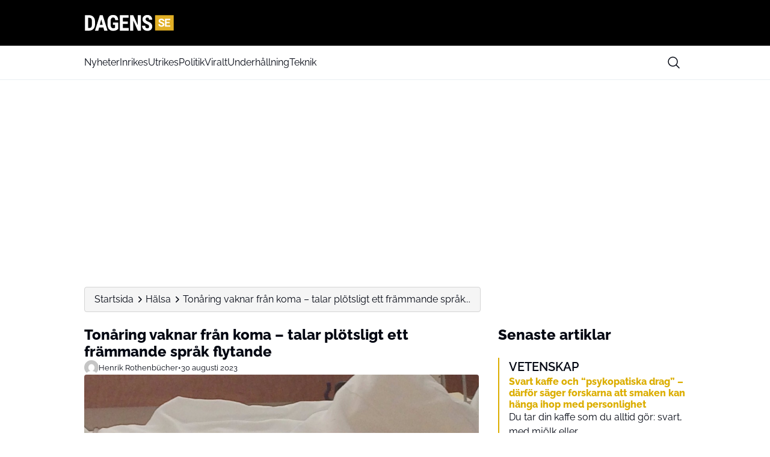

--- FILE ---
content_type: image/svg+xml
request_url: https://media.mgdk.dk/wp-content/uploads/sites/2/2025/03/dagens-se-logo-sort.svg
body_size: 3576
content:
<svg width="608" height="109" viewBox="0 0 608 109" fill="none" xmlns="http://www.w3.org/2000/svg">
<path d="M604.301 106.8H482.101C480.501 106.8 479.301 105.5 479.301 104V3.89998C479.301 2.29998 480.601 1.09998 482.101 1.09998H604.301C605.901 1.09998 607.101 2.39998 607.101 3.89998V104C607.101 105.6 605.901 106.8 604.301 106.8Z" fill="#E1AF25"/>
<path d="M0.400391 107.1V1.5H28.3004C40.6004 1.5 50.5004 5.4 57.8004 13.3C65.1004 21.2 68.9004 31.8 69.0004 45.5V62.6C69.0004 76.5 65.3004 87.4 58.0004 95.3C50.7004 103.2 40.6004 107.2 27.7004 107.2H0.400391V107.1ZM21.7004 19.3V89.4H28.1004C35.2004 89.4 40.2004 87.5 43.1004 83.8C46.0004 80.1 47.5004 73.6 47.7004 64.4V46C47.7004 36.1 46.3004 29.3 43.6004 25.4C40.8004 21.5 36.2004 19.5 29.5004 19.3H21.7004Z" fill="black"/>
<path d="M126.101 85.5H97.0008L91.3008 107.1H68.8008L101.801 1.5H121.301L154.501 107.1H131.701L126.101 85.5ZM101.701 67.7H121.401L111.501 30.1L101.701 67.7Z" fill="black"/>
<path d="M227.601 95.1C223.501 99.5 218.401 102.9 212.501 105.1C206.501 107.3 200.001 108.5 192.901 108.5C180.801 108.5 171.301 104.7 164.601 97.2C157.901 89.7 154.401 78.7 154.201 64.4V45.4C154.201 30.8 157.401 19.6 163.701 11.8C170.101 4 179.401 0 191.501 0C203.001 0 211.601 2.8 217.401 8.5C223.201 14.2 226.601 23 227.501 35.1H206.801C206.201 28.4 204.801 23.8 202.601 21.4C200.401 19 196.901 17.7 192.201 17.7C186.401 17.7 182.301 19.8 179.701 24C177.101 28.2 175.701 34.9 175.601 44.1V63.2C175.601 72.8 177.001 79.8 179.901 84.2C182.801 88.6 187.501 90.8 194.101 90.8C198.301 90.8 201.701 90 204.301 88.3L206.201 87V67.6H191.301V51.5H227.601V95.1Z" fill="black"/>
<path d="M292.701 61.4H259.501V89.4H298.801V107.1H238.201V1.5H298.701V19.3H259.501V44.3H292.701V61.4Z" fill="black"/>
<path d="M382.601 107.1H361.301L330.101 37.8V107.1H308.801V1.5H330.101L361.401 70.8V1.5H382.701V107.1H382.601Z" fill="black"/>
<path d="M438.4 79.4C438.4 75.1 437.3 71.8 435.1 69.6C432.9 67.4 428.9 65.1 423.1 62.7C412.5 58.7 404.9 54 400.3 48.6C395.7 43.2 393.3 36.8 393.3 29.5C393.3 20.6 396.5 13.5 402.8 8.1C409 2.7 417 0 426.8 0C433.3 0 439.1 1.4 444.1 4.1C449.1 6.8 453.1 10.7 455.8 15.7C458.5 20.7 459.9 26.3 459.9 32.7H438.6C438.6 27.8 437.5 24 435.4 21.4C433.3 18.8 430.3 17.5 426.3 17.5C422.6 17.5 419.7 18.6 417.6 20.8C415.5 23 414.5 26 414.5 29.7C414.5 32.6 415.7 35.2 418 37.6C420.3 39.9 424.4 42.4 430.3 44.9C440.6 48.6 448.1 53.2 452.7 58.6C457.4 64 459.7 70.9 459.7 79.3C459.7 88.5 456.8 95.7 450.9 100.8C445 106 437.1 108.6 427 108.6C420.2 108.6 414 107.2 408.4 104.4C402.8 101.6 398.4 97.6 395.2 92.4C392 87.2 390.4 81 390.4 73.9H412C412 80 413.2 84.4 415.6 87.2C418 90 421.8 91.3 427.2 91.3C434.6 91.2 438.4 87.3 438.4 79.4Z" fill="black"/>
<path d="M531.8 65.8C531.8 63.7 531.1 62.1 529.6 61C528.1 59.9 525.5 58.7 521.6 57.4C517.8 56.2 514.7 54.9 512.5 53.7C506.4 50.4 503.3 45.9 503.3 40.3C503.3 37.4 504.1 34.8 505.8 32.5C507.4 30.2 509.8 28.4 512.9 27.2C516 25.9 519.4 25.3 523.2 25.3C527 25.3 530.5 26 533.5 27.4C536.5 28.8 538.8 30.8 540.5 33.3C542.2 35.8 543 38.7 543 42H531.9C531.9 39.5 531.1 37.6 529.6 36.2C528 34.8 525.9 34.1 523 34.1C520.3 34.1 518.2 34.7 516.7 35.8C515.2 36.9 514.4 38.5 514.4 40.3C514.4 42.1 515.3 43.5 517 44.7C518.8 45.9 521.4 47 524.8 48C531.1 49.9 535.7 52.3 538.6 55.1C541.5 57.9 542.9 61.4 542.9 65.6C542.9 70.3 541.1 73.9 537.6 76.6C534.1 79.3 529.3 80.6 523.4 80.6C519.3 80.6 515.5 79.8 512.1 78.3C508.7 76.8 506.1 74.7 504.3 72.1C502.5 69.5 501.6 66.4 501.6 62.9H512.7C512.7 68.8 516.3 71.8 523.4 71.8C526 71.8 528.1 71.3 529.6 70.2C531.1 69.2 531.8 67.7 531.8 65.8Z" fill="white"/>
<path d="M579.099 56.5H557.799V71H582.799V79.9H546.699V26H582.699V35H557.799V47.8H579.099V56.5Z" fill="white"/>
</svg>
